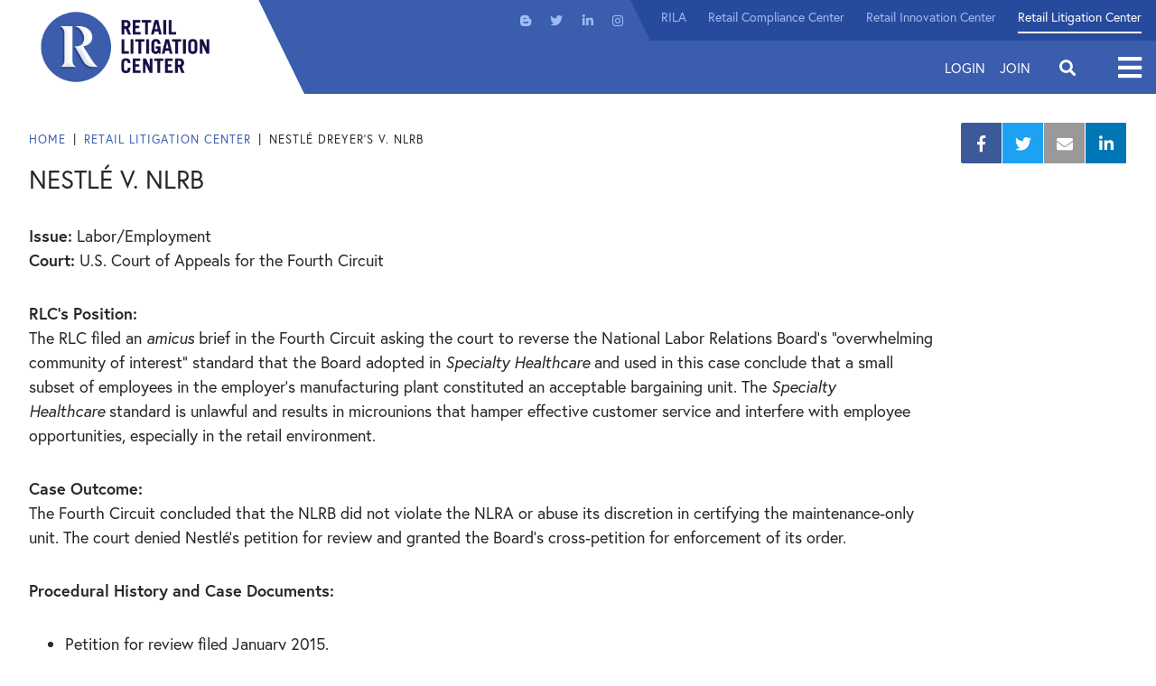

--- FILE ---
content_type: text/html; charset=utf-8
request_url: https://www.rila.org/retail-litigation-center/nestle-dreyer-s-v-nlrb
body_size: 8632
content:
<!DOCTYPE html>
<html lang="en" class="">

<head id="head">
<meta charset="utf-8">
<meta http-equiv="X-UA-Compatible" content="IE=edge">
<meta name="viewport" content="width=device-width,initial-scale=1.0">
<link rel="preload" href="https://use.typekit.net/af/4eabcf/00000000000000003b9b12fd/27/l?primer=7cdcb44be4a7db8877ffa5c0007b8dd865b3bbc383831fe2ea177f62257a9191&fvd=n4&v=3" as="font" type="font/woff2">
<link href="/styles/main.css?v=8" rel="preload" as="style">
<script src="https://ajax.googleapis.com/ajax/libs/jquery/3.2.1/jquery.min.js"></script>
<script src="https://cdnjs.cloudflare.com/ajax/libs/popper.js/1.9.9/umd/popper.min.js" defer></script>
<script src="/js/frontEnd.js?v=8" defer></script>

    <link rel="apple-touch-icon" sizes="180x180" href="/img/icons/apple-touch-icon.png">
    <link rel="icon" type="image/png" sizes="32x32" href="/img/icons/rila-favicon-32x32.png">
    <link rel="icon" type="image/png" sizes="16x16" href="/img/icons/rila-favicon-16x16.png">
    <link rel="mask-icon" href="/img/icons/safari-pinned-tab.svg" color="#5bbad5">
    <link rel="shortcut icon" href="/rila-favicon.ico" type=“image/x-icon” />
    <meta name="msapplication-TileColor" content="#da532c">
    <meta name="msapplication-config" content="/img/icons/browserconfig.xml">
    <meta name="theme-color" content="#ffffff">

    <!-- Google Tag Manager -->
    <script>
        (function (w, d, s, l, i) {
            w[l] = w[l] || []; w[l].push({
                'gtm.start':
                    new Date().getTime(), event: 'gtm.js'
            }); var f = d.getElementsByTagName(s)[0],
                j = d.createElement(s), dl = l != 'dataLayer' ? '&l=' + l : ''; j.async = true; j.src =
                    'https://www.googletagmanager.com/gtm.js?id=' + i + dl; f.parentNode.insertBefore(j, f);
        })(window, document, 'script', 'dataLayer', 'GTM-NMFFRHF');</script>
    <!-- End Google Tag Manager -->




<title>Nestl&#233; Dreyer&#39;s v. NLRB</title>
<meta name="Description" content="The RLC filed an amicus brief in the Fourth Circuit asking the court to reverse the NLRB’s &quot;overwhelming community of interest” standard">
<meta name="url" content="https://www.rila.org/retail-litigation-center/nestle-dreyer-s-v-nlrb">
<link rel="canonical" href="https://www.rila.org/retail-litigation-center/nestle-dreyer-s-v-nlrb">



<meta property="og:title" content="Nestl&#233; Dreyer&#39;s v. NLRB">
<meta property="og:description" content="The RLC filed an amicus brief in the Fourth Circuit asking the court to reverse the NLRB’s &quot;overwhelming community of interest” standard">
<meta property="og:image" content="https://www.rila.org/retail-litigation-center/%22%22">
<meta property="og:url" content="https://www.rila.org/retail-litigation-center/nestle-dreyer-s-v-nlrb">



<meta property="twitter:title" content="Nestl&#233; Dreyer&#39;s v. NLRB">
<meta property="twitter:description" content="The RLC filed an amicus brief in the Fourth Circuit asking the court to reverse the NLRB’s &quot;overwhelming community of interest” standard">
<meta property="twitter:image" content="https://www.rila.org/retail-litigation-center/%22%22">






<style>      
	@import url("//hello.myfonts.net/count/3843dd");
	@import url("https://p.typekit.net/p.css?s=1&k=otq4uua&ht=tk&f=15528.15530.17252.17253&a=8046837&app=typekit&e=css");
	
	@font-face {
		font-family: 'TradeGothicLT-BoldCondTwenty';
		src: url('/fonts/typekit/3843DD_0_0.woff') format('woff');
		font-display: swap;
	}
	
	@font-face {
		font-family: 'Font Awesome 5 Brands';
		font-style: normal;
		font-weight: normal;
		src: url('/fonts/fa-brands-400.woff') format('woff'),
		url('/fonts/fa-brands-400.svg#fontawesome') format('svg');
		font-display: swap;
	}
	
	@font-face {
		font-family: 'Font Awesome 5 Free';
		font-style: normal;
		font-weight: 400;
		src: url('/fonts/fa-regular-400.woff') format('woff'),
		url('/fonts/fa-regular-400.svg#fontawesome') format('svg');
		font-display: swap;
	}
	
	@font-face {
		font-family: 'Font Awesome 5 Free';
		font-style: normal;
		font-weight: 900;
		src: url('/fonts/fa-solid-900.woff') format('woff'),
		url('/fonts/fa-solid-900.svg#fontawesome') format('svg');
		font-display: swap;
	}

    @font-face {
        font-family: "europa";
        src: url("https://use.typekit.net/af/f3ba4f/00000000000000003b9b12fa/27/l?primer=7cdcb44be4a7db8877ffa5c0007b8dd865b3bbc383831fe2ea177f62257a9191&fvd=n7&v=3") format("woff2"), url("https://use.typekit.net/af/f3ba4f/00000000000000003b9b12fa/27/d?primer=7cdcb44be4a7db8877ffa5c0007b8dd865b3bbc383831fe2ea177f62257a9191&fvd=n7&v=3") format("woff"), url("https://use.typekit.net/af/f3ba4f/00000000000000003b9b12fa/27/a?primer=7cdcb44be4a7db8877ffa5c0007b8dd865b3bbc383831fe2ea177f62257a9191&fvd=n7&v=3") format("opentype");
        font-display: swap;
        font-style: normal;
        font-weight: 700;
        font-stretch: normal;
    }
	
	@font-face {
		font-family:"europa";
		src:url("https://use.typekit.net/af/4eabcf/00000000000000003b9b12fd/27/l?primer=7cdcb44be4a7db8877ffa5c0007b8dd865b3bbc383831fe2ea177f62257a9191&fvd=n4&v=3") format("woff2"),url("https://use.typekit.net/af/4eabcf/00000000000000003b9b12fd/27/d?primer=7cdcb44be4a7db8877ffa5c0007b8dd865b3bbc383831fe2ea177f62257a9191&fvd=n4&v=3") format("woff"),url("https://use.typekit.net/af/4eabcf/00000000000000003b9b12fd/27/a?primer=7cdcb44be4a7db8877ffa5c0007b8dd865b3bbc383831fe2ea177f62257a9191&fvd=n4&v=3") format("opentype");
		font-display:swap;font-style:normal;font-weight:400;font-stretch:normal;
	}
	
	@font-face {
		font-family:"europa";
		src:url("https://use.typekit.net/af/e32ad9/00000000000000003b9b12fb/27/l?primer=7cdcb44be4a7db8877ffa5c0007b8dd865b3bbc383831fe2ea177f62257a9191&fvd=i4&v=3") format("woff2"),url("https://use.typekit.net/af/e32ad9/00000000000000003b9b12fb/27/d?primer=7cdcb44be4a7db8877ffa5c0007b8dd865b3bbc383831fe2ea177f62257a9191&fvd=i4&v=3") format("woff"),url("https://use.typekit.net/af/e32ad9/00000000000000003b9b12fb/27/a?primer=7cdcb44be4a7db8877ffa5c0007b8dd865b3bbc383831fe2ea177f62257a9191&fvd=i4&v=3") format("opentype");
		font-display:swap;font-style:italic;font-weight:400;font-stretch:normal;
	}
	
	@font-face {
		font-family:"europa";
		src:url("https://use.typekit.net/af/a6fa4a/00000000000000003b9b12fc/27/l?primer=7cdcb44be4a7db8877ffa5c0007b8dd865b3bbc383831fe2ea177f62257a9191&fvd=i7&v=3") format("woff2"),url("https://use.typekit.net/af/a6fa4a/00000000000000003b9b12fc/27/d?primer=7cdcb44be4a7db8877ffa5c0007b8dd865b3bbc383831fe2ea177f62257a9191&fvd=i7&v=3") format("woff"),url("https://use.typekit.net/af/a6fa4a/00000000000000003b9b12fc/27/a?primer=7cdcb44be4a7db8877ffa5c0007b8dd865b3bbc383831fe2ea177f62257a9191&fvd=i7&v=3") format("opentype");
		font-display:swap;font-style:italic;font-weight:700;font-stretch:normal;
	}
	
	.fab { &:before { font-family: 'Font Awesome 5 Brands'; } }
	.fa, .fas { &:before { font-family: 'Font Awesome 5 Free'; font-weight: 900; } }
	.tk-europa { font-family: "europa",sans-serif; }
</style>

<link href="/styles/main.css?v=8" rel="stylesheet">


		<link href="/img/content-images/logo-rlc.png" rel="preload" as="image">
</head>

    <link href="/Kentico/Content/Widgets/RichText/froala_style.css" rel="stylesheet"/>
<link href="/Content/FormSections/TwoColumnSection.css" rel="stylesheet"/>




<body>
        <!-- Google Tag Manager (noscript) -->
    <noscript>
        <iframe src="https://www.googletagmanager.com/ns.html?id=GTM-NMFFRHF" height="0" width="0" style="display:none;visibility:hidden"></iframe>
    </noscript>
    <!-- End Google Tag Manager (noscript) -->

    <div class="pageWrap">
        <header class="headerMain">
            <div class="headerMain-inner">
                <a class="headerMain-logo" href="/retail-litigation-center">
                    <img class="headerMain-logoImg" src="/img/content-images/logo-rlc.png" alt="Retail Litigation Center" width="257" height="80" />
                </a>
                <div class="headerMain-content">
                    <div class="headerMain-contentInner">
                        <div class="headerMain-utility">
                            <nav class="headerMain-social">

        <a class="headerMain-socialLink fab fa-blogger-b" href="/blog"  target=&quot;_blank&quot; >
            <span class="sr-only">Visit us on Blogger</span>
        </a>
        <a class="headerMain-socialLink fab fa-twitter" href="https://twitter.com/RILAtweets" >
            <span class="sr-only">Visit us on Twitter</span>
        </a>
        <a class="headerMain-socialLink fab fa-linkedin-in" href="https://www.linkedin.com/company/retail-industry-leaders-association-rila-" >
            <span class="sr-only">Visit us on LinkedIn</span>
        </a>
        <a class="headerMain-socialLink fab fa-instagram" href="https://www.instagram.com/rila_org/" >
            <span class="sr-only">Visit us on Instagram</span>
        </a>

</nav>
                            <nav class="headerMain-utilNav">

        <a class="headerMain-utilLink " href="/" >
            RILA
        </a>
        <a class="headerMain-utilLink " href="/retail-compliance-center" >
            Retail Compliance Center
        </a>
        <a class="headerMain-utilLink " href="/retail-innovation-center" >
            Retail Innovation Center
        </a>
        <a class="headerMain-utilLink is-selected" href="/retail-litigation-center" >
            Retail Litigation Center
        </a>

</nav>
                        </div>
                        <div class="headerMain-main">
                            
<div class="headerMain-login">
        <a class="headerMain-loginLink" href="/account/login?ReturnUrl=%2Fretail-litigation-center%2Fnestle-dreyer-s-v-nlrb">Login</a>
        <a class="headerMain-loginLink" href="/join">Join</a>
</div>

                            <div class="headerMain-search">
                                <div class="headerMain-searchControls">
                                    <input id="js-search-form-text" class="headerMain-searchInput" type="text" placeholder="Enter Keyword">
                                    <a id="js-search-form-submit" class="headerMain-searchSubmit" href="#"></a>
                                </div>
                                <span class="headerMain-searchToggle"></span>
                            </div>
                            <div class="headerMain-navMainToggle">
                                <span class="headerMain-navMainToggleText">Open</span>
                            </div>
                        </div>
                    </div>
                </div>
            </div>
            <nav class="headerMain-navMain">
    <div class="headerMain-navMainInner">
        <div class="headerMain-navMainHeader">
            <a class="headerMain-navMainLogo" href=""><img class="headerMain-navMainLogoImg" src="/img/content-images/logo-white.svg" loading="lazy"></a>
            <div class="headerMain-navmainClose"><span class="headerMain-navMainToggleText"> Close</span></div>
        </div>
        <div class="headerMain-navMainContent">
            <ul class="headerMain-navMainList">

                    <li class="headerMain-navMainItem">
                        <a class="headerMain-navMainLink" href="/focus-areas" >
                            Our Focus
                        </a>

                            <div class="headerMain-navMainSub">
                                    <a class="headerMain-navMainSubLink" href="/focus-areas/asset-protection" >
                                        Asset Protection
                                    </a>
                                    <a class="headerMain-navMainSubLink" href="/focus-areas/finance" >
                                        Finance
                                    </a>
                                    <a class="headerMain-navMainSubLink" href="/focus-areas/human-resources" >
                                        Workforce
                                    </a>
                                    <a class="headerMain-navMainSubLink" href="/focus-areas/legal-affairs-compliance" >
                                        Legal Affairs &amp; Compliance
                                    </a>
                                    <a class="headerMain-navMainSubLink" href="/focus-areas/supply-chain" >
                                        Supply Chain
                                    </a>
                                    <a class="headerMain-navMainSubLink" href="/focus-areas/sustainability-environment" >
                                        Sustainability / Environment 
                                    </a>
                                    <a class="headerMain-navMainSubLink" href="/focus-areas/technology-and-innovation" >
                                        Technology &amp; Innovation
                                    </a>
                            </div>
                    </li>
                    <li class="headerMain-navMainItem">
                        <a class="headerMain-navMainLink" href="/insights" >
                            Retail Insights
                        </a>

                            <div class="headerMain-navMainSub">
                                    <a class="headerMain-navMainSubLink" href="/blog" >
                                        Blog
                                    </a>
                                    <a class="headerMain-navMainSubLink" href="/press-room" >
                                        Press Room
                                    </a>
                            </div>
                    </li>
                    <li class="headerMain-navMainItem">
                        <a class="headerMain-navMainLink" href="/focus-areas/public-policy" >
                            Public Policy
                        </a>

                            <div class="headerMain-navMainSub">
                                    <a class="headerMain-navMainSubLink" href="/focus-areas/public-policy/message-from-president" >
                                        Message from President
                                    </a>
                                    <a class="headerMain-navMainSubLink" href="/retail-works-for-all-of-us" >
                                        Public Policy Agenda
                                    </a>
                                    <a class="headerMain-navMainSubLink" href="https://www.rila.org/regulatory-comment-letters" >
                                        Regulatory Comments
                                    </a>
                            </div>
                    </li>
                    <li class="headerMain-navMainItem">
                        <a class="headerMain-navMainLink" href="/events" >
                            Events
                        </a>

                            <div class="headerMain-navMainSub">
                                    <a class="headerMain-navMainSubLink" href="/conferences/retail-ceo-forum" >
                                        Retail CEO Forum
                                    </a>
                                    <a class="headerMain-navMainSubLink" href="/conferences/retail-supply-chain-conference" >
                                        LINK: Retail Supply Chain Conference
                                    </a>
                                    <a class="headerMain-navMainSubLink" href="/conferences/retail-asset-protection-conference" >
                                        Retail Asset Protection Conference
                                    </a>
                                    <a class="headerMain-navMainSubLink" href="/conferences/retail-law-conference" >
                                        Retail Law Conference
                                    </a>
                            </div>
                    </li>
                    <li class="headerMain-navMainItem">
                        <a class="headerMain-navMainLink" href="/get-involved" >
                            Get Involved
                        </a>

                            <div class="headerMain-navMainSub">
                                    <a class="headerMain-navMainSubLink" href="/join" >
                                        Retailers
                                    </a>
                                    <a class="headerMain-navMainSubLink" href="/get-involved/consumer-product-manufacturers" >
                                        Consumer Product Manufacturers 
                                    </a>
                                    <a class="headerMain-navMainSubLink" href="/get-involved/vendors-and-solution-providers" >
                                        Vendor &amp; Solution Providers
                                    </a>
                                    <a class="headerMain-navMainSubLink" href="/committees" >
                                        Councils &amp; Committees
                                    </a>
                            </div>
                    </li>
                    <li class="headerMain-navMainItem">
                        <a class="headerMain-navMainLink" href="/about-rila" >
                            About Rila
                        </a>

                            <div class="headerMain-navMainSub">
                                    <a class="headerMain-navMainSubLink" href="/about-rila/board-of-directors" >
                                        Board of Directors
                                    </a>
                                    <a class="headerMain-navMainSubLink" href="/about-rila/staff" >
                                        RILA Staff
                                    </a>
                                    <a class="headerMain-navMainSubLink" href="/about-rila/our-membership" >
                                        Our Members
                                    </a>
                                    <a class="headerMain-navMainSubLink" href="/about-rila/careers-at-rila" >
                                        Careers at RILA
                                    </a>
                                    <a class="headerMain-navMainSubLink" href="/about-rila/contact-us" >
                                        Contact us
                                    </a>
                            </div>
                    </li>
                    <li class="headerMain-navMainItem">
                        <a class="headerMain-navMainLink" href="/retail-compliance-center" >
                            Retail Compliance Center
                        </a>

                            <div class="headerMain-navMainSub">
                                    <a class="headerMain-navMainSubLink" href="https://www.rila.org/retail-compliance-center/about-the-retail-compliance-center" >
                                        About
                                    </a>
                                    <a class="headerMain-navMainSubLink" href="https://www.rila.org/retail-compliance-center/regulations" >
                                        Regulatory Resources
                                    </a>
                                    <a class="headerMain-navMainSubLink" href="/retail-compliance-center/build-your-skills-and-knowledge" >
                                        Webinars
                                    </a>
                            </div>
                    </li>
                    <li class="headerMain-navMainItem">
                        <a class="headerMain-navMainLink" href="/retail-litigation-center" >
                            Retail Litigation Center
                        </a>

                            <div class="headerMain-navMainSub">
                                    <a class="headerMain-navMainSubLink" href="/retail-litigation-center/appellate-division" >
                                        Appellate Division
                                    </a>
                                    <a class="headerMain-navMainSubLink" href="/retail-litigation-center/defense-division" >
                                        Defense Division
                                    </a>
                                    <a class="headerMain-navMainSubLink" href="/retail-litigation-center/board-of-directors" >
                                        Board of Directors
                                    </a>
                                    <a class="headerMain-navMainSubLink" href="/retail-litigation-center/membership" >
                                        Get Involved
                                    </a>
                            </div>
                    </li>

            </ul>
        </div>
    </div>
</nav>
            <div class="headerMain-navMainOverlay"></div>
        </header>
        <main class="contentMain">
            






<section class="section section--paddedX">
    <div class="section-inner">
        <div class="pageMeta">

            <ul class="breadCrumb">
        <li class="breadCrumb-item">
            <a class="breadCrumb-link" href="/">
                Home
            </a>
        </li>
        <li class="breadCrumb-item">
            <a class="breadCrumb-link" href="/retail-litigation-center">
                Retail Litigation Center
            </a>
        </li>
    <li class="breadCrumb-item">Nestl&#233; Dreyer&#39;s v. NLRB</li>
            </ul>

            <ul class="socialBar">

                <li class="socialBar-item">
                    <a class="socialBar-link fa-facebook-f fab" href="https://www.facebook.com/sharer/sharer.php?u=https://www.rila.org/retail-litigation-center/nestle-dreyer-s-v-nlrb">
                        <span class="socialBar-text">Facebook</span>
                    </a>
                </li>

                <li class="socialBar-item">
                    <a class="socialBar-link fa-twitter fab" href="https://twitter.com/intent/tweet?url=https://www.rila.org/retail-litigation-center/nestle-dreyer-s-v-nlrb&amp;text=Nestl&#233; Dreyer&#39;s v. NLRB">
                        <span class="socialBar-text">Twitter</span>
                    </a>
                </li>

                <li class="socialBar-item">
                    <a class="socialBar-link fa-envelope fas" href="mailto:?to=&amp;body=https://www.rila.org/retail-litigation-center/nestle-dreyer-s-v-nlrb&amp;subject=Nestl&#233; Dreyer&#39;s v. NLRB">
                        <span class="socialBar-text">Mail</span>
                    </a>
                </li>

                <li class="socialBar-item">
                    <a class="socialBar-link fa-linkedin-in fab" href="http://www.linkedin.com/shareArticle?mini=true&amp;url=https://www.rila.org/retail-litigation-center/nestle-dreyer-s-v-nlrb&amp;title=Nestl&#233; Dreyer&#39;s v. NLRB">
                        <span class="socialBar-text">LinkedIn</span>
                    </a>
                </li>

            </ul>
        </div>
    </div>
</section>






    <section class="section section--paddedX">
        <div class="section-inner">
            <div class="g g--alignLeft">
                <div class="g-lg-10">
                    
<h3>NESTLÉ V. NLRB</h3>

<p>​​<strong>Issue:&nbsp;</strong>Labor/Employment<br />
<strong>Court:&nbsp;</strong>U.S. Court of Appeals for the Fourth Circuit</p>

<p><strong>RLC&#39;s Position:</strong><br />
The RLC filed an&nbsp;<em>amicus</em>&nbsp;brief in the Fourth Circuit asking the court to reverse the National Labor Relations Board&rsquo;s &quot;overwhelming community of interest&rdquo; standard that the Board adopted in&nbsp;<em>Specialty Healthcare</em>&nbsp;and used in this case conclude that a small subset of employees in the employer&rsquo;s manufacturing plant constituted an acceptable bargaining unit. The&nbsp;<em>Specialty Healthcare</em>&nbsp;standard is unlawful and results in microunions that hamper effective customer service and interfere with employee opportunities, especially in the retail environment.&nbsp;</p>

<p><strong>Case Outcome:</strong><br />
The Fourth Circuit concluded that the NLRB did not violate the NLRA or abuse its discretion in certifying the maintenance-only unit. The court denied Nestlé&#39;s petition for review and granted the Board&#39;s cross-petition for enforcement of its order.</p>

<p><strong>Procedural History and Case Documents:</strong></p>

<ul>
	<li>Petition for review filed January 2015.</li>
	<li><a href="http://publish.rila.org/enterprise/retaillitigationcenter/Documents/Nestle%20v.%20NLRB%20-%20Nestle%20Response%20Brief.pdf">Nestle Reply Brief</a>&nbsp;filed February 2015</li>
	<li><a href="http://publish.rila.org/enterprise/retaillitigationcenter/Documents/Nestle%20v.%20NLRB%20-%20Union%20Response%20Brief.pdf">Union&#39;s Intervenor Brief</a>&nbsp;filed February 2015</li>
	<li>Oral argument October 2015</li>
	<li><a href="http://publish.rila.org/enterprise/retaillitigationcenter/Documents/Nestle%20Decision.pdf">Fourth Circuit&#39;s Decision</a>&nbsp;April 2016</li>
</ul>
<strong>Please use the DOWNLOAD button below to access the RLC&#39;s Brief.</strong>

                </div>
            </div>
        </div>
    </section>

        <p class="text-center">
            <a class="btn btn--secondary px-5" href="/resources.download?downloadPath=https%3A%2F%2Frilastagemedia.blob.core.windows.net%2Frila-web%2Frila.web%2Fmedia%2Fmedia%2Fpdfs%2Frlc%2Frlc%20appellate%20briefs%2F2015%2Fnestle-dreyers-v-nlrb.pdf%3Fext%3D.pdf&amp;downloadTitle=Nestl%C3%A9%20Dreyer%27s%20v.%20NLRB" target="_blank"><i class="fa fa-download"></i>&nbsp;&nbsp;Download</a>
        </p>
        <hr>


        </main>
        

<section class="subscribeBar" id="c8c353ba-422b-4dbc-993b-35156d2734de">
    <div class="subscribeBar-inner">
        <h2 class="subscribeBar-heading">Stay in the know</h2>
        <p class="subscribeBar-blurb">Subscribe to our newsletter</p>
<form action="/emailsubscription/subscribe" data-ajax="true" data-ajax-mode="replace-with" data-ajax-update="#c8c353ba-422b-4dbc-993b-35156d2734de" id="form0" method="post">            <input type="hidden" name="code" value="default" />
            <div class="subscribeBar-controls" formValidate>
                <div class="formBlock subscribeBar-formBlock">
                    <label class="subscribeBar-label" for="subscribe">Email address</label>
                    <input class="formInput subscribeBar-formInput" type="email" placeholder="Enter email address" id="subscribe" name="email" required>
                </div>
                <input class="btn btn--secondary formValidate-submit" type="submit" value="subscribe">
            </div>
</form>    </div>
</section>

<footer class="footerMain">
    <div class="footerMain-inner">
        <nav class="footerMain-nav">
                <a class="footerMain-navLink" href="/focus-areas" >
                    Our Focus
                </a>
                <a class="footerMain-navLink" href="/focus-areas/public-policy" >
                    Policy &amp; Advocacy
                </a>
                <a class="footerMain-navLink" href="/insights" >
                    Insights
                </a>
        </nav>
        <nav class="footerMain-nav">
                <a class="footerMain-navLink" href="/events" >
                    Events
                </a>
                <a class="footerMain-navLink" href="/get-involved" >
                    Get Involved
                </a>
                <a class="footerMain-navLink" href="/about-rila" >
                    About Rila
                </a>
                <a class="footerMain-navLink" href="/about-rila/contact-us" >
                    Contact Us
                </a>
        </nav>
        <div class="footerMain-location" itemscope="" itemtype="http://schema.org/LocalBusiness">
            <a class="footerMain-logo" href="">
                <img class="footerMain-logoImg" src="/img/content-images/logo-footer.svg" alt="" loading="lazy">
            </a>
            <span itemprop="name">Retail Industry Leaders Association</span>
            <span itemprop="address" itemscope="" itemtype="http://schema.org/PostalAddress">
                <span itemprop="streetAddress">99 M Street SE, Suite 700</span>
                <span itemprop="addressLocality">Washington, </span>
                <span itemprop="addressRegion">DC</span>
                <span itemprop="postalCode">20003</span>
            </span>
            <span itemprop="telephone">(202) 869-0200</span>
        </div>
        <nav class="footerMain-social">
                <a class="footerMain-socialLink fab fa-blogger-b" href="/blog"  target=&quot;_blank&quot; ><span class="sr-only">Visit us on Blogger</span></a>
                <a class="footerMain-socialLink fab fa-twitter" href="https://twitter.com/RILAtweets" ><span class="sr-only">Visit us on Twitter</span></a>
                <a class="footerMain-socialLink fab fa-linkedin-in" href="https://www.linkedin.com/company/retail-industry-leaders-association-rila-" ><span class="sr-only">Visit us on LinkedIn</span></a>
                <a class="footerMain-socialLink fab fa-instagram" href="https://www.instagram.com/rila_org/" ><span class="sr-only">Visit us on Instagram</span></a>
        </nav>
        <div class="footerMain-collateral">
            <ul class="footerMain-collateralList">
                    <li class="footerMain-collateralItem">
                        <a href="/about-rila/privacy-policy" >
                            Privacy Policy
                        </a>
                    </li>
                    <li class="footerMain-collateralItem">
                        <a href="/about-rila/terms-of-use" >
                            Terms of Use
                        </a>
                    </li>
                    <li class="footerMain-collateralItem">
                        <a href="/about-rila/dmca-policy" >
                            DMCA Policy
                        </a>
                    </li>
                    <li class="footerMain-collateralItem">
                        <a href="/articles/antitrust-statement" >
                            Antitrust Statement
                        </a>
                    </li>
                <li class="footerMain-collateralItem">
                    &copy; Copyright 2026 Retail Industry Leaders Association. All rights reserved.
                </li>
            </ul>
        </div>
    </div>
</footer>
    </div>

    
    <script src="/Kentico/Content/FormComponents/FileUploader/file-uploader.js"></script>
<script src="/Kentico/Content/FormComponents/USPhone/inputmask.js"></script>
<script src="/Kentico/Scripts/forms/updatableFormHelper.js"></script>



<div class="popups">
	<div id="popup_external">
		<div class="popup-copy">
			<p>The Retail Compliance Center provides this external link for informational purposes and cannot vouch for the accuracy or completeness of the information.</p>
		</div>
		<div class="popup-buttons"><a class="popup-btn btn js-externalLink" href="">Continue</a><a class="popup-btn btn btn--secondary js-closePopup" href="">Cancel</a></div>
	</div>

	<div id="popup_footerlink" style="margin:0;background-color:#201547;padding:30px">
		<div class="popup-copy">
			<p style="color:#fff" id="js-footerlink-text">

			</p>
		</div>
	</div>
</div>

<script src="/Kentico.Resource/Activities/KenticoActivityLogger/Logger.js"></script>

<script src='/Scripts/backend.js?' defer></script>

<script src='/Scripts/jquery.unobtrusive-ajax.js' defer></script>

<script src='/Scripts/backend.js?' defer></script>



<script>
    !function (f, e, a, t, h, r) {
        if (!f[h]) {
            r = f[h] = function () {
                r.invoke ?
                    r.invoke.apply(r, arguments) : r.queue.push(arguments)
            },
                r.queue = [], r.loaded = 1 * new Date, r.version = "1.0.0",
                f.FeathrBoomerang = r; var g = e.createElement(a),
                    h = e.getElementsByTagName("head")[0] || e.getElementsByTagName("script")[0].parentNode;
            g.async = !0, g.src = t, h.appendChild(g)
        }
    }(window, document, "script", "https://cdn.feathr.co/js/boomerang.min.js", "feathr");

    feathr("fly", "5b69d19aef7cae4666a4121a");
    feathr("sprinkle", "page_view");
</script>


<script type="text/javascript">
    _linkedin_partner_id = "1223458";
    window._linkedin_data_partner_ids = window._linkedin_data_partner_ids || [];
    window._linkedin_data_partner_ids.push(_linkedin_partner_id);
</script>

<script type="text/javascript">
    (function () { var s = document.getElementsByTagName("script")[0]; var b = document.createElement("script"); b.type = "text/javascript"; b.async = true; b.src = "https://snap.licdn.com/li.lms-analytics/insight.min.js"; s.parentNode.insertBefore(b, s); }
    )();
</script>

<noscript>
    <img height="1" width="1" style="display:none;" alt="" src="https://px.ads.linkedin.com/collect/?pid=1223458&fmt=gif" loading="lazy" />
</noscript>


</body>
</html>

--- FILE ---
content_type: application/x-javascript
request_url: https://www.rila.org/Scripts/backend.js?
body_size: 694
content:
$('#js-search-form-submit').click(function () {
    performSearch();
});

$('#js-search-form-text').keyup(function (e) {
    if (e.keyCode == 13) {
        performSearch();
    }
});

function performSearch() {
    window.location.href = '/search?searchText=' + $('#js-search-form-text').val();
}

function showFooterLink(element) {

    var html = $(element).data('popup-html');

    $('#js-footerlink-text').html(html);
    triggerPopup({ hash: '#popup_footerlink' })
}

$(document).on('click', '.js-speaker-popup', function (e) {
    e.preventDefault();
    var speakerId = $(this).data('speaker-id');

    $.get('/popup/speaker/' + speakerId, function (html) {
        triggerPopup({ data: html });
        //confBlue.init.profile();
    })
})

$(document).on('click', '.js-sponsor-popup', function (e) {
    e.preventDefault();
    var eventId = $(this).data('event-id');
    var sponsorId = $(this).data('sponsor-id');
    var sponsorText = $(this).data('sponsor-text') || '';

    $.get('/popup/sponsor/' + eventId + '/' + sponsorId + '/' + sponsorText, function (html) {
        triggerPopup({ data: html });        
    })
})

$(document).on('click', '.js-organization-popup', function (e) {
  e.preventDefault();
  var organizationId = $(this).data('organization-id');

  $.get('/popup/organization/' + organizationId, function (html) {
      triggerPopup({ data: html });
  })
})

$(document).on('click', '.js-clear-session-search', function (e) {
    e.preventDefault();
    $('.js-session-search-input').val('');
    $('.js-session-search-submit').click();
})

--- FILE ---
content_type: text/javascript
request_url: https://polo.feathr.co/v1/analytics/match/script.js?a_id=5b69d19aef7cae4666a4121a&pk=feathr
body_size: 131
content:
(function (w) {
    
        
    if (typeof w.feathr === 'function') {
        w.feathr('integrate', 'ttd', '697047d41cdf230002991310');
    }
        
        
    if (typeof w.feathr === 'function') {
        w.feathr('match', '697047d41cdf230002991310');
    }
        
    
}(window));